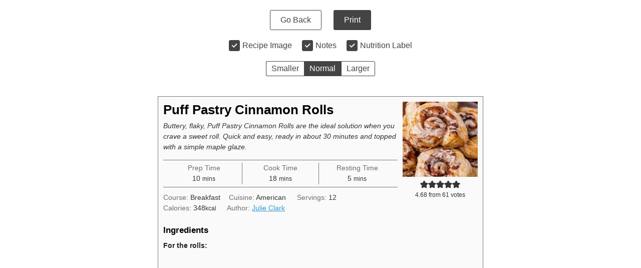

--- FILE ---
content_type: text/html; charset=UTF-8
request_url: https://www.tastesoflizzyt.com/wprm_print/recipe/46525
body_size: 8042
content:
<!DOCTYPE html>
<html lang="en-US">
	<head>
		<title>Puff Pastry Cinnamon Rolls - Tastes of Lizzy T</title>
		<meta http-equiv="Content-Type" content="text/html; charset=UTF-8" />
		<meta name="viewport" content="width=device-width, initial-scale=1"/>
		<meta name="robots" content="noindex">
					<meta name="pinterest" content="nopin" />
				<link rel="icon" href="https://www.tastesoflizzyt.com/wp-content/uploads/2021/12/cropped-favicon-32x32.png" sizes="32x32" />
<link rel="icon" href="https://www.tastesoflizzyt.com/wp-content/uploads/2021/12/cropped-favicon-192x192.png" sizes="192x192" />
<link rel="apple-touch-icon" href="https://www.tastesoflizzyt.com/wp-content/uploads/2021/12/cropped-favicon-180x180.png" />
<meta name="msapplication-TileImage" content="https://www.tastesoflizzyt.com/wp-content/uploads/2021/12/cropped-favicon-270x270.png" />
		<link rel="stylesheet" type="text/css" href="https://www.tastesoflizzyt.com/wp-content/plugins/wp-recipe-maker/dist/public-modern.css?ver=10.2.4"/><link rel="stylesheet" type="text/css" href="https://www.tastesoflizzyt.com/wp-content/plugins/wp-recipe-maker/dist/print.css?ver=10.2.4"/><script src="https://www.tastesoflizzyt.com/wp-content/plugins/wp-recipe-maker/dist/print.js?ver=10.2.4"></script><style></style><script>var wprm_print_settings = {"print_remove_links":false};</script><style>@media print { .wprm-print-recipe + .wprm-print-recipe { page-break-before: always; } }</style><style type="text/css">.wprm-recipe-template-compact {
    margin: 20px auto;
    background-color: #fafafa; /* wprm_background type=color */
    font-family: -apple-system, BlinkMacSystemFont, "Segoe UI", Roboto, Oxygen-Sans, Ubuntu, Cantarell, "Helvetica Neue", sans-serif; /* wprm_main_font_family type=font */
    font-size: 0.9em; /* wprm_main_font_size type=font_size */
    line-height: 1.5em; /* wprm_main_line_height type=font_size */
    color: #333333; /* wprm_main_text type=color */
    max-width: 650px; /* wprm_max_width type=size */
}
.wprm-recipe-template-compact a {
    color: #3498db; /* wprm_link type=color */
}
.wprm-recipe-template-compact p, .wprm-recipe-template-compact li {
    font-family: -apple-system, BlinkMacSystemFont, "Segoe UI", Roboto, Oxygen-Sans, Ubuntu, Cantarell, "Helvetica Neue", sans-serif; /* wprm_main_font_family type=font */
    font-size: 1em !important;
    line-height: 1.5em !important; /* wprm_main_line_height type=font_size */
}
.wprm-recipe-template-compact li {
    margin: 0 0 0 32px !important;
    padding: 0 !important;
}
.rtl .wprm-recipe-template-compact li {
    margin: 0 32px 0 0 !important;
}
.wprm-recipe-template-compact ol, .wprm-recipe-template-compact ul {
    margin: 0 !important;
    padding: 0 !important;
}
.wprm-recipe-template-compact br {
    display: none;
}
.wprm-recipe-template-compact .wprm-recipe-name,
.wprm-recipe-template-compact .wprm-recipe-header {
    font-family: -apple-system, BlinkMacSystemFont, "Segoe UI", Roboto, Oxygen-Sans, Ubuntu, Cantarell, "Helvetica Neue", sans-serif; /* wprm_header_font_family type=font */
    color: #000000; /* wprm_header_text type=color */
    line-height: 1.3em; /* wprm_header_line_height type=font_size */
}
.wprm-recipe-template-compact .wprm-recipe-header * {
    font-family: -apple-system, BlinkMacSystemFont, "Segoe UI", Roboto, Oxygen-Sans, Ubuntu, Cantarell, "Helvetica Neue", sans-serif; /* wprm_main_font_family type=font */
}
.wprm-recipe-template-compact h1,
.wprm-recipe-template-compact h2,
.wprm-recipe-template-compact h3,
.wprm-recipe-template-compact h4,
.wprm-recipe-template-compact h5,
.wprm-recipe-template-compact h6 {
    font-family: -apple-system, BlinkMacSystemFont, "Segoe UI", Roboto, Oxygen-Sans, Ubuntu, Cantarell, "Helvetica Neue", sans-serif; /* wprm_header_font_family type=font */
    color: #212121; /* wprm_header_text type=color */
    line-height: 1.3em; /* wprm_header_line_height type=font_size */
    margin: 0 !important;
    padding: 0 !important;
}
.wprm-recipe-template-compact .wprm-recipe-header {
    margin-top: 1.2em !important;
}
.wprm-recipe-template-compact h1 {
    font-size: 2em; /* wprm_h1_size type=font_size */
}
.wprm-recipe-template-compact h2 {
    font-size: 1.8em; /* wprm_h2_size type=font_size */
}
.wprm-recipe-template-compact h3 {
    font-size: 1.2em; /* wprm_h3_size type=font_size */
}
.wprm-recipe-template-compact h4 {
    font-size: 1em; /* wprm_h4_size type=font_size */
}
.wprm-recipe-template-compact h5 {
    font-size: 1em; /* wprm_h5_size type=font_size */
}
.wprm-recipe-template-compact h6 {
    font-size: 1em; /* wprm_h6_size type=font_size */
}.wprm-recipe-template-compact {
	border-style: solid; /* wprm_border_style type=border */
	border-width: 1px; /* wprm_border_width type=size */
	border-color: #777777; /* wprm_border type=color */
	border-radius: 0px; /* wprm_border_radius type=size */
	padding: 10px;
}</style><link rel="stylesheet" type="text/css" href="https://www.tastesoflizzyt.com/wp-content/plugins/wp-recipe-maker-premium/dist/public-elite.css?ver=10.2.4"/><link rel="stylesheet" type="text/css" href="https://www.tastesoflizzyt.com/wp-content/plugins/wp-recipe-maker-premium/dist/print.css?ver=10.2.4"/><script src="https://www.tastesoflizzyt.com/wp-content/plugins/wp-recipe-maker-premium/dist/print.js?ver=10.2.4"></script><script>wprmp_public = { settings : {"recipe_template_mode":"modern","features_adjustable_servings":true,"adjustable_servings_round_to_decimals":"2","unit_conversion_remember":true,"unit_conversion_temperature":"none","unit_conversion_temperature_precision":"round_5","unit_conversion_system_1_temperature":"F","unit_conversion_system_2_temperature":"C","unit_conversion_advanced_servings_conversion":false,"unit_conversion_system_1_length_unit":"inch","unit_conversion_system_2_length_unit":"cm","fractions_enabled":false,"fractions_use_mixed":true,"fractions_use_symbols":true,"fractions_max_denominator":"8","unit_conversion_system_1_fractions":true,"unit_conversion_system_2_fractions":true,"unit_conversion_enabled":true,"decimal_separator":"point"} };</script><script>var wprm_print_url = "https:\/\/www.tastesoflizzyt.com\/puff-pastry-cinnamon-rolls\/";</script>			</head>
	<body class="wprm-print wprm-print-recipe">
				<div id="wprm-print-header">
			<div id="wprm-print-header-main">
								<a href="https://www.tastesoflizzyt.com/puff-pastry-cinnamon-rolls/" id="wprm-print-button-back" class="wprm-print-button">Go Back</a>
								<button id="wprm-print-button-print" class="wprm-print-button" type="button">Print</button>
			</div>
						<div id="wprm-print-header-options"><div class="wprm-print-toggle-container"><input type="checkbox" id="wprm-print-toggle-recipe-image" class="wprm-print-toggle" value="1" checked="checked"/><label for="wprm-print-toggle-recipe-image">Recipe Image</label></div><div class="wprm-print-toggle-container"><input type="checkbox" id="wprm-print-toggle-recipe-notes" class="wprm-print-toggle" value="1"  checked="checked"/><label for="wprm-print-toggle-recipe-notes">Notes</label></div><div class="wprm-print-toggle-container"><input type="checkbox" id="wprm-print-toggle-recipe-nutrition" class="wprm-print-toggle" value="1"  checked="checked"/><label for="wprm-print-toggle-recipe-nutrition">Nutrition Label</label></div><div class="wprm-print-spacer"></div><div id="wprm-print-size-container" class="wprm-print-option-container"><a href="#" role="button" class="wprm-print-size wprm-print-option" data-size="small" aria-label="Make print size Smaller">Smaller</a><a href="#" role="button" class="wprm-print-size wprm-print-option option-active" data-size="normal" aria-label="Make print size Normal">Normal</a><a href="#" role="button" class="wprm-print-size wprm-print-option" data-size="large" aria-label="Make print size Larger">Larger</a></div></div>
					</div>
		<div id="wprm-print-content" class="wprm-print-has-footer wprm-print-has-qr-code"><div id="wprm-print-recipe-0" data-recipe-id="46525" class="wprm-print-recipe wprm-print-recipe-46525"  data-servings="12"><div class="wprm-recipe wprm-recipe-template-compact"><div class="wprm-container-float-right">
	<div class="wprm-recipe-image wprm-block-image-normal"><img style="border-width: 0px;border-style: solid;border-color: #666666;" width="150" height="150" src="https://www.tastesoflizzyt.com/wp-content/uploads/2021/08/puff-pastry-cinnamon-rolls-recipe-150x150.jpg" class="skip-lazy disable-lazyload attachment-150x150 size-150x150" alt="closeup of puff pastry cinnamon rolls in a pile" decoding="async" srcset="https://www.tastesoflizzyt.com/wp-content/uploads/2021/08/puff-pastry-cinnamon-rolls-recipe-150x150.jpg 150w, https://www.tastesoflizzyt.com/wp-content/uploads/2021/08/puff-pastry-cinnamon-rolls-recipe-375x375.jpg 375w, https://www.tastesoflizzyt.com/wp-content/uploads/2021/08/puff-pastry-cinnamon-rolls-recipe-1200x1200.jpg 1200w, https://www.tastesoflizzyt.com/wp-content/uploads/2021/08/puff-pastry-cinnamon-rolls-recipe-500x500.jpg 500w, https://www.tastesoflizzyt.com/wp-content/uploads/2021/08/puff-pastry-cinnamon-rolls-recipe-268x268.jpg 268w, https://www.tastesoflizzyt.com/wp-content/uploads/2021/08/puff-pastry-cinnamon-rolls-recipe-468x468.jpg 468w, https://www.tastesoflizzyt.com/wp-content/uploads/2021/08/puff-pastry-cinnamon-rolls-recipe-96x96.jpg 96w" sizes="(max-width: 150px) 100vw, 150px" /></div>
	<div class="wprm-spacer" style="height: 5px;"></div>
	<a href="https://www.tastesoflizzyt.com/wprm_print/puff-pastry-cinnamon-rolls" style="color: #444444;background-color: #ffffff;border-color: #777777;border-radius: 0px;padding: 5px 5px;" class="wprm-recipe-print wprm-recipe-link wprm-print-recipe-shortcode wprm-block-text-normal wprm-recipe-print-wide-button wprm-recipe-link-wide-button wprm-color-accent" data-recipe-id="46525" data-template="" target="_blank" rel="nofollow"><span class="wprm-recipe-icon wprm-recipe-print-icon"><svg xmlns="http://www.w3.org/2000/svg" xmlns:xlink="http://www.w3.org/1999/xlink" x="0px" y="0px" width="16px" height="16px" viewBox="0 0 24 24"><g ><path fill="#444444" d="M19,5.09V1c0-0.552-0.448-1-1-1H6C5.448,0,5,0.448,5,1v4.09C2.167,5.569,0,8.033,0,11v7c0,0.552,0.448,1,1,1h4v4c0,0.552,0.448,1,1,1h12c0.552,0,1-0.448,1-1v-4h4c0.552,0,1-0.448,1-1v-7C24,8.033,21.833,5.569,19,5.09z M7,2h10v3H7V2z M17,22H7v-9h10V22z M18,10c-0.552,0-1-0.448-1-1c0-0.552,0.448-1,1-1s1,0.448,1,1C19,9.552,18.552,10,18,10z"/></g></svg></span> Print Recipe</a>
	
	<style>#wprm-recipe-user-rating-0 .wprm-rating-star.wprm-rating-star-full svg * { fill: #343434; }#wprm-recipe-user-rating-0 .wprm-rating-star.wprm-rating-star-33 svg * { fill: url(#wprm-recipe-user-rating-0-33); }#wprm-recipe-user-rating-0 .wprm-rating-star.wprm-rating-star-50 svg * { fill: url(#wprm-recipe-user-rating-0-50); }#wprm-recipe-user-rating-0 .wprm-rating-star.wprm-rating-star-66 svg * { fill: url(#wprm-recipe-user-rating-0-66); }linearGradient#wprm-recipe-user-rating-0-33 stop { stop-color: #343434; }linearGradient#wprm-recipe-user-rating-0-50 stop { stop-color: #343434; }linearGradient#wprm-recipe-user-rating-0-66 stop { stop-color: #343434; }</style><svg xmlns="http://www.w3.org/2000/svg" width="0" height="0" style="display:block;width:0px;height:0px"><defs><linearGradient id="wprm-recipe-user-rating-0-33"><stop offset="0%" stop-opacity="1" /><stop offset="33%" stop-opacity="1" /><stop offset="33%" stop-opacity="0" /><stop offset="100%" stop-opacity="0" /></linearGradient></defs><defs><linearGradient id="wprm-recipe-user-rating-0-50"><stop offset="0%" stop-opacity="1" /><stop offset="50%" stop-opacity="1" /><stop offset="50%" stop-opacity="0" /><stop offset="100%" stop-opacity="0" /></linearGradient></defs><defs><linearGradient id="wprm-recipe-user-rating-0-66"><stop offset="0%" stop-opacity="1" /><stop offset="66%" stop-opacity="1" /><stop offset="66%" stop-opacity="0" /><stop offset="100%" stop-opacity="0" /></linearGradient></defs></svg><div id="wprm-recipe-user-rating-0" class="wprm-recipe-rating wprm-recipe-rating-recipe-46525 wprm-user-rating wprm-recipe-rating-separate wprm-user-rating-not-voted wprm-user-rating-allowed" data-recipe="46525" data-average="4.68" data-count="61" data-total="285" data-user="0" data-decimals="2"data-modal-uid="user-rating"><span class="wprm-rating-star wprm-rating-star-1 wprm-rating-star-full" data-rating="1" data-color="#343434" role="button" tabindex="0" aria-label="Rate this recipe 1 out of 5 stars" onmouseenter="window.WPRecipeMaker.userRating.enter(this)" onfocus="window.WPRecipeMaker.userRating.enter(this)" onmouseleave="window.WPRecipeMaker.userRating.leave(this)" onblur="window.WPRecipeMaker.userRating.leave(this)" onclick="window.WPRecipeMaker.userRating.click(this, event)" onkeypress="window.WPRecipeMaker.userRating.click(this, event)" style="font-size: 1em;"><svg width="16px" height="16px" version="1.1" viewBox="0 0 24 24" xmlns="http://www.w3.org/2000/svg"><path fill="none" stroke="#343434" stroke-width="2" stroke-linejoin="round" d="M11.99,1.94c-.35,0-.67.19-.83.51l-2.56,5.2c-.11.24-.34.4-.61.43l-5.75.83c-.35.05-.64.3-.74.64-.11.34,0,.7.22.94l4.16,4.05c.19.19.27.45.22.7l-.98,5.72c-.06.35.1.7.37.9.29.21.66.24.98.08l5.14-2.71h0c.24-.13.51-.13.75,0l5.14,2.71c.32.16.69.13.98-.08.29-.21.43-.56.37-.9l-.98-5.72h0c-.05-.26.05-.53.22-.7l4.16-4.05h0c.26-.24.34-.61.22-.94s-.4-.58-.74-.64l-5.75-.83c-.26-.03-.48-.21-.61-.43l-2.56-5.2c-.16-.32-.48-.53-.83-.51,0,0-.02,0-.02,0Z"/></svg></span><span class="wprm-rating-star wprm-rating-star-2 wprm-rating-star-full" data-rating="2" data-color="#343434" role="button" tabindex="0" aria-label="Rate this recipe 2 out of 5 stars" onmouseenter="window.WPRecipeMaker.userRating.enter(this)" onfocus="window.WPRecipeMaker.userRating.enter(this)" onmouseleave="window.WPRecipeMaker.userRating.leave(this)" onblur="window.WPRecipeMaker.userRating.leave(this)" onclick="window.WPRecipeMaker.userRating.click(this, event)" onkeypress="window.WPRecipeMaker.userRating.click(this, event)" style="font-size: 1em;"><svg width="16px" height="16px" version="1.1" viewBox="0 0 24 24" xmlns="http://www.w3.org/2000/svg"><path fill="none" stroke="#343434" stroke-width="2" stroke-linejoin="round" d="M11.99,1.94c-.35,0-.67.19-.83.51l-2.56,5.2c-.11.24-.34.4-.61.43l-5.75.83c-.35.05-.64.3-.74.64-.11.34,0,.7.22.94l4.16,4.05c.19.19.27.45.22.7l-.98,5.72c-.06.35.1.7.37.9.29.21.66.24.98.08l5.14-2.71h0c.24-.13.51-.13.75,0l5.14,2.71c.32.16.69.13.98-.08.29-.21.43-.56.37-.9l-.98-5.72h0c-.05-.26.05-.53.22-.7l4.16-4.05h0c.26-.24.34-.61.22-.94s-.4-.58-.74-.64l-5.75-.83c-.26-.03-.48-.21-.61-.43l-2.56-5.2c-.16-.32-.48-.53-.83-.51,0,0-.02,0-.02,0Z"/></svg></span><span class="wprm-rating-star wprm-rating-star-3 wprm-rating-star-full" data-rating="3" data-color="#343434" role="button" tabindex="0" aria-label="Rate this recipe 3 out of 5 stars" onmouseenter="window.WPRecipeMaker.userRating.enter(this)" onfocus="window.WPRecipeMaker.userRating.enter(this)" onmouseleave="window.WPRecipeMaker.userRating.leave(this)" onblur="window.WPRecipeMaker.userRating.leave(this)" onclick="window.WPRecipeMaker.userRating.click(this, event)" onkeypress="window.WPRecipeMaker.userRating.click(this, event)" style="font-size: 1em;"><svg width="16px" height="16px" version="1.1" viewBox="0 0 24 24" xmlns="http://www.w3.org/2000/svg"><path fill="none" stroke="#343434" stroke-width="2" stroke-linejoin="round" d="M11.99,1.94c-.35,0-.67.19-.83.51l-2.56,5.2c-.11.24-.34.4-.61.43l-5.75.83c-.35.05-.64.3-.74.64-.11.34,0,.7.22.94l4.16,4.05c.19.19.27.45.22.7l-.98,5.72c-.06.35.1.7.37.9.29.21.66.24.98.08l5.14-2.71h0c.24-.13.51-.13.75,0l5.14,2.71c.32.16.69.13.98-.08.29-.21.43-.56.37-.9l-.98-5.72h0c-.05-.26.05-.53.22-.7l4.16-4.05h0c.26-.24.34-.61.22-.94s-.4-.58-.74-.64l-5.75-.83c-.26-.03-.48-.21-.61-.43l-2.56-5.2c-.16-.32-.48-.53-.83-.51,0,0-.02,0-.02,0Z"/></svg></span><span class="wprm-rating-star wprm-rating-star-4 wprm-rating-star-full" data-rating="4" data-color="#343434" role="button" tabindex="0" aria-label="Rate this recipe 4 out of 5 stars" onmouseenter="window.WPRecipeMaker.userRating.enter(this)" onfocus="window.WPRecipeMaker.userRating.enter(this)" onmouseleave="window.WPRecipeMaker.userRating.leave(this)" onblur="window.WPRecipeMaker.userRating.leave(this)" onclick="window.WPRecipeMaker.userRating.click(this, event)" onkeypress="window.WPRecipeMaker.userRating.click(this, event)" style="font-size: 1em;"><svg width="16px" height="16px" version="1.1" viewBox="0 0 24 24" xmlns="http://www.w3.org/2000/svg"><path fill="none" stroke="#343434" stroke-width="2" stroke-linejoin="round" d="M11.99,1.94c-.35,0-.67.19-.83.51l-2.56,5.2c-.11.24-.34.4-.61.43l-5.75.83c-.35.05-.64.3-.74.64-.11.34,0,.7.22.94l4.16,4.05c.19.19.27.45.22.7l-.98,5.72c-.06.35.1.7.37.9.29.21.66.24.98.08l5.14-2.71h0c.24-.13.51-.13.75,0l5.14,2.71c.32.16.69.13.98-.08.29-.21.43-.56.37-.9l-.98-5.72h0c-.05-.26.05-.53.22-.7l4.16-4.05h0c.26-.24.34-.61.22-.94s-.4-.58-.74-.64l-5.75-.83c-.26-.03-.48-.21-.61-.43l-2.56-5.2c-.16-.32-.48-.53-.83-.51,0,0-.02,0-.02,0Z"/></svg></span><span class="wprm-rating-star wprm-rating-star-5 wprm-rating-star-full" data-rating="5" data-color="#343434" role="button" tabindex="0" aria-label="Rate this recipe 5 out of 5 stars" onmouseenter="window.WPRecipeMaker.userRating.enter(this)" onfocus="window.WPRecipeMaker.userRating.enter(this)" onmouseleave="window.WPRecipeMaker.userRating.leave(this)" onblur="window.WPRecipeMaker.userRating.leave(this)" onclick="window.WPRecipeMaker.userRating.click(this, event)" onkeypress="window.WPRecipeMaker.userRating.click(this, event)" style="font-size: 1em;"><svg width="16px" height="16px" version="1.1" viewBox="0 0 24 24" xmlns="http://www.w3.org/2000/svg"><path fill="none" stroke="#343434" stroke-width="2" stroke-linejoin="round" d="M11.99,1.94c-.35,0-.67.19-.83.51l-2.56,5.2c-.11.24-.34.4-.61.43l-5.75.83c-.35.05-.64.3-.74.64-.11.34,0,.7.22.94l4.16,4.05c.19.19.27.45.22.7l-.98,5.72c-.06.35.1.7.37.9.29.21.66.24.98.08l5.14-2.71h0c.24-.13.51-.13.75,0l5.14,2.71c.32.16.69.13.98-.08.29-.21.43-.56.37-.9l-.98-5.72h0c-.05-.26.05-.53.22-.7l4.16-4.05h0c.26-.24.34-.61.22-.94s-.4-.58-.74-.64l-5.75-.83c-.26-.03-.48-.21-.61-.43l-2.56-5.2c-.16-.32-.48-.53-.83-.51,0,0-.02,0-.02,0Z"/></svg></span><div class="wprm-recipe-rating-details wprm-block-text-normal"><span class="wprm-recipe-rating-average">4.68</span> from <span class="wprm-recipe-rating-count">61</span> votes</div></div>
</div>
<h2 class="wprm-recipe-name wprm-block-text-bold">Puff Pastry Cinnamon Rolls</h2>
<div class="wprm-spacer" style="height: 5px;"></div>
<div class="wprm-recipe-summary wprm-block-text-normal"><span style="display: block;"><em>Buttery, flaky, Puff Pastry Cinnamon Rolls are the ideal solution when you crave a sweet roll. Quick and easy, ready in about 30 minutes and topped with a simple maple glaze.</em></span></div>
<div class="wprm-spacer"></div>
<div class="wprm-recipe-meta-container wprm-recipe-times-container wprm-recipe-details-container wprm-recipe-details-container-table wprm-block-text-normal wprm-recipe-table-borders-top-bottom wprm-recipe-table-borders-inside" style="border-width: 1px;border-style: solid;border-color: #777777;"><div class="wprm-recipe-block-container wprm-recipe-block-container-table wprm-block-text-normal wprm-recipe-time-container wprm-recipe-prep-time-container" style="border-width: 1px;border-style: solid;border-color: #777777;"><span class="wprm-recipe-details-label wprm-block-text-faded wprm-recipe-time-label wprm-recipe-prep-time-label">Prep Time</span><span class="wprm-recipe-time wprm-block-text-normal"><span class="wprm-recipe-details wprm-recipe-details-minutes wprm-recipe-prep_time wprm-recipe-prep_time-minutes">10<span class="sr-only screen-reader-text wprm-screen-reader-text"> minutes</span></span> <span class="wprm-recipe-details-unit wprm-recipe-details-minutes wprm-recipe-prep_time-unit wprm-recipe-prep_timeunit-minutes" aria-hidden="true">mins</span></span></div><div class="wprm-recipe-block-container wprm-recipe-block-container-table wprm-block-text-normal wprm-recipe-time-container wprm-recipe-cook-time-container" style="border-width: 1px;border-style: solid;border-color: #777777;"><span class="wprm-recipe-details-label wprm-block-text-faded wprm-recipe-time-label wprm-recipe-cook-time-label">Cook Time</span><span class="wprm-recipe-time wprm-block-text-normal"><span class="wprm-recipe-details wprm-recipe-details-minutes wprm-recipe-cook_time wprm-recipe-cook_time-minutes">18<span class="sr-only screen-reader-text wprm-screen-reader-text"> minutes</span></span> <span class="wprm-recipe-details-unit wprm-recipe-details-minutes wprm-recipe-cook_time-unit wprm-recipe-cook_timeunit-minutes" aria-hidden="true">mins</span></span></div><div class="wprm-recipe-block-container wprm-recipe-block-container-table wprm-block-text-normal wprm-recipe-time-container wprm-recipe-custom-time-container" style="border-width: 1px;border-style: solid;border-color: #777777;"><span class="wprm-recipe-details-label wprm-block-text-faded wprm-recipe-time-label wprm-recipe-custom-time-label">Resting Time</span><span class="wprm-recipe-time wprm-block-text-normal"><span class="wprm-recipe-details wprm-recipe-details-minutes wprm-recipe-custom_time wprm-recipe-custom_time-minutes">5<span class="sr-only screen-reader-text wprm-screen-reader-text"> minutes</span></span> <span class="wprm-recipe-details-unit wprm-recipe-details-minutes wprm-recipe-custom_time-unit wprm-recipe-custom_timeunit-minutes" aria-hidden="true">mins</span></span></div></div>
<div class="wprm-spacer" style="height: 5px;"></div>
<div class="wprm-recipe-meta-container wprm-recipe-tags-container wprm-recipe-details-container wprm-recipe-details-container-inline wprm-block-text-normal"><div class="wprm-recipe-block-container wprm-recipe-block-container-inline wprm-block-text-normal wprm-recipe-tag-container wprm-recipe-course-container" style=""><span class="wprm-recipe-details-label wprm-block-text-faded wprm-recipe-tag-label wprm-recipe-course-label">Course: </span><span class="wprm-recipe-course wprm-block-text-normal">Breakfast</span></div><div class="wprm-recipe-block-container wprm-recipe-block-container-inline wprm-block-text-normal wprm-recipe-tag-container wprm-recipe-cuisine-container" style=""><span class="wprm-recipe-details-label wprm-block-text-faded wprm-recipe-tag-label wprm-recipe-cuisine-label">Cuisine: </span><span class="wprm-recipe-cuisine wprm-block-text-normal">American</span></div></div>
<div class="wprm-recipe-block-container wprm-recipe-block-container-inline wprm-block-text-normal wprm-recipe-servings-container" style=""><span class="wprm-recipe-details-label wprm-block-text-faded wprm-recipe-servings-label">Servings: </span><span class="wprm-recipe-servings wprm-recipe-details wprm-recipe-servings-46525 wprm-recipe-servings-adjustable-tooltip wprm-block-text-normal" data-recipe="46525" aria-label="Adjust recipe servings">12</span></div>
<div class="wprm-recipe-block-container wprm-recipe-block-container-inline wprm-block-text-normal wprm-recipe-nutrition-container wprm-recipe-calories-container" style=""><span class="wprm-recipe-details-label wprm-block-text-faded wprm-recipe-nutrition-label wprm-recipe-calories-label">Calories: </span><span class="wprm-recipe-nutrition-with-unit"><span class="wprm-recipe-details wprm-recipe-nutrition wprm-recipe-calories wprm-block-text-normal">348</span><span class="wprm-recipe-details-unit wprm-recipe-nutrition-unit wprm-recipe-calories-unit wprm-block-text-normal">kcal</span></span></div>
<div class="wprm-recipe-block-container wprm-recipe-block-container-inline wprm-block-text-normal wprm-recipe-author-container" style=""><span class="wprm-recipe-details-label wprm-block-text-faded wprm-recipe-author-label">Author: </span><span class="wprm-recipe-details wprm-recipe-author wprm-block-text-normal"><a href="https://www.tastesoflizzyt.com/author-julie-clark/" target="_self">Julie Clark</a></span></div>


<div id="recipe-46525-ingredients" class="wprm-recipe-ingredients-container wprm-recipe-ingredients-no-images wprm-recipe-46525-ingredients-container wprm-block-text-normal wprm-ingredient-style-regular wprm-recipe-images-before" data-recipe="46525" data-servings="12"><h3 class="wprm-recipe-header wprm-recipe-ingredients-header wprm-block-text-bold wprm-align-left wprm-header-decoration-none" style="">Ingredients</h3><div class="wprm-recipe-ingredient-group"><h4 class="wprm-recipe-group-name wprm-recipe-ingredient-group-name wprm-block-text-bold">For the rolls:</h4><ul class="wprm-recipe-ingredients"><li class="wprm-recipe-ingredient" style="list-style-type: disc;" data-uid="0"><span class="wprm-recipe-ingredient-amount">2</span>&#32;<span class="wprm-recipe-ingredient-unit">sheets </span>&#32;<span class="wprm-recipe-ingredient-name"><a href="http://amzn.to/2iohsfP" class="wprm-recipe-ingredient-link" target="_blank" rel="nofollow">frozen puff pastry</a></span>&#32;<span class="wprm-recipe-ingredient-notes wprm-recipe-ingredient-notes-faded">1 box, 17.3 ounces</span></li><li class="wprm-recipe-ingredient" style="list-style-type: disc;" data-uid="1"><span class="wprm-recipe-ingredient-amount">4</span>&#32;<span class="wprm-recipe-ingredient-unit">tablespoons</span>&#32;<span class="wprm-recipe-ingredient-name">salted butter</span>&#32;<span class="wprm-recipe-ingredient-notes wprm-recipe-ingredient-notes-faded">room temperature</span></li><li class="wprm-recipe-ingredient" style="list-style-type: disc;" data-uid="2"><span class="wprm-recipe-ingredient-amount">1/2</span>&#32;<span class="wprm-recipe-ingredient-unit">cup</span>&#32;<span class="wprm-recipe-ingredient-name">packed light brown sugar</span>&#32;<span class="wprm-recipe-ingredient-notes wprm-recipe-ingredient-notes-faded">up to 2/3 cup if you'd like more</span></li><li class="wprm-recipe-ingredient" style="list-style-type: disc;" data-uid="3"><span class="wprm-recipe-ingredient-amount">2</span>&#32;<span class="wprm-recipe-ingredient-unit">tablespoons</span>&#32;<span class="wprm-recipe-ingredient-name">ground cinnamon</span></li></ul></div><div class="wprm-recipe-ingredient-group"><h4 class="wprm-recipe-group-name wprm-recipe-ingredient-group-name wprm-block-text-bold">For the glaze:</h4><ul class="wprm-recipe-ingredients"><li class="wprm-recipe-ingredient" style="list-style-type: disc;" data-uid="5"><span class="wprm-recipe-ingredient-amount">1</span>&#32;<span class="wprm-recipe-ingredient-unit">cup</span>&#32;<span class="wprm-recipe-ingredient-name"><a href="https://amzn.to/3vC3Jwc" class="wprm-recipe-ingredient-link" target="_blank" rel="nofollow">powdered sugar</a></span>&#32;<span class="wprm-recipe-ingredient-notes wprm-recipe-ingredient-notes-faded">130 grams</span></li><li class="wprm-recipe-ingredient" style="list-style-type: disc;" data-uid="6"><span class="wprm-recipe-ingredient-amount">1</span>&#32;<span class="wprm-recipe-ingredient-unit">teaspoon</span>&#32;<span class="wprm-recipe-ingredient-name">maple flavoring</span>&#32;<span class="wprm-recipe-ingredient-notes wprm-recipe-ingredient-notes-faded"> or vanilla extract</span></li><li class="wprm-recipe-ingredient" style="list-style-type: disc;" data-uid="7"><span class="wprm-recipe-ingredient-amount">3-5</span>&#32;<span class="wprm-recipe-ingredient-unit">tablespoons</span>&#32;<span class="wprm-recipe-ingredient-name">heavy cream</span>&#32;<span class="wprm-recipe-ingredient-notes wprm-recipe-ingredient-notes-faded">or whole milk</span></li></ul></div></div>
<div id="recipe-46525-instructions" class="wprm-recipe-instructions-container wprm-recipe-46525-instructions-container wprm-block-text-normal" data-recipe="46525"><h3 class="wprm-recipe-header wprm-recipe-instructions-header wprm-block-text-bold wprm-align-left wprm-header-decoration-none" style="">Instructions</h3><div class="wprm-recipe-instruction-group"><ul class="wprm-recipe-instructions"><li id="wprm-recipe-46525-step-0-0" class="wprm-recipe-instruction" style="list-style-type: decimal;"><div class="wprm-recipe-instruction-text" style="margin-bottom: 5px;">Preheat the oven to 375º Fahrenheit. Line a 12×17 baking pan with parchment paper or a nonstick baking mat.</div></li><li id="wprm-recipe-46525-step-0-1" class="wprm-recipe-instruction" style="list-style-type: decimal;"><div class="wprm-recipe-instruction-text" style="margin-bottom: 5px;"><span style="display: block;">Unwrap the pastry sheets and place them on a pastry mat or the countertop. Let them thaw for a few minutes until you can unfold them without them breaking. Spread two tablespoons of butter over each sheet. Then sprinkle ¼ to ⅓ cup brown sugar over each sheet. Sprinkle one tablespoon of cinnamon on each sheet.</span></div></li><li id="wprm-recipe-46525-step-0-2" class="wprm-recipe-instruction" style="list-style-type: decimal;"><div class="wprm-recipe-instruction-text" style="margin-bottom: 5px;">Roll each sheet up jelly roll style. Using a sharp knife, cut each roll into 6 equal peices, for a total of 12 rolls.</div></li><li id="wprm-recipe-46525-step-0-3" class="wprm-recipe-instruction" style="list-style-type: decimal;"><div class="wprm-recipe-instruction-text" style="margin-bottom: 5px;"><span style="display: block;">Place the rolls cut side up on the baking tray. Bake for 18-20 minutes or until the rolls are golden brown and puffed up.</span></div></li><li id="wprm-recipe-46525-step-0-4" class="wprm-recipe-instruction" style="list-style-type: decimal;"><div class="wprm-recipe-instruction-text" style="margin-bottom: 5px;">In a small bowl, whisk together the powdered sugar, maple flavor and heavy cream until smooth and to the consistency of a drizzle. You can make it thinner or thicker by adding more or less milk. Drizzle the glaze over the warm rolls.</div></li><li id="wprm-recipe-46525-step-0-5" class="wprm-recipe-instruction" style="list-style-type: decimal;"><div class="wprm-recipe-instruction-text" style="margin-bottom: 5px;">Best served immediately.</div></li></ul></div></div>
<div id="recipe-video"></div><div id="wprm-recipe-video-container-46525" class="wprm-recipe-video-container"><h3 class="wprm-recipe-header wprm-recipe-video-header wprm-block-text-bold wprm-align-left wprm-header-decoration-none" style="">Video</h3><div class="wprm-recipe-video">
<div class="adthrive-video-player in-post" itemscope itemtype="https://schema.org/VideoObject" data-video-id="W6on1Tyv" data-player-type="default" override-embed="default">
			<meta itemprop="uploadDate" content="2024-01-30T21:30:15.000Z" />
		<meta itemprop="name" content="Puff Pastry Cinnamon Rolls" />
		<meta itemprop="description" content="Buttery, flaky, easy Puff Pastry Cinnamon Rolls are the ideal solution when you crave a sweet treat. Ready in about 30 minutes and topped with a simple maple glaze." />
		<meta itemprop="thumbnailUrl" content="https://content.jwplatform.com/thumbs/W6on1Tyv-720.jpg" />
		<meta itemprop="contentUrl" content="https://content.jwplatform.com/videos/W6on1Tyv.mp4" />
	</div>
</div></div>
<div id="recipe-46525-notes" class="wprm-recipe-notes-container wprm-block-text-normal"><h3 class="wprm-recipe-header wprm-recipe-notes-header wprm-block-text-bold wprm-align-left wprm-header-decoration-none" style="">Notes</h3><div class="wprm-recipe-notes"><span class="p1" style="display: block;">The calories shown are based on the recipe making 12 rolls, with 1 serving being 1 glazed roll. Since different brands of ingredients have different nutritional information, the calories shown are just an estimate. **We are not dietitians and recommend you seek a nutritionist for exact nutritional information. The information in the nutrition box are calculated through a program and there is room for error. If you need an accurate count, I recommend running the ingredients through your favorite nutrition calculator.**</span></div></div>
<div id="recipe-46525-nutrition" class="wprm-nutrition-label-shortcode-container"><h3 class="wprm-recipe-header wprm-recipe-nutrition-header wprm-block-text-bold wprm-align-left wprm-header-decoration-none" style="">Nutrition</h3><div class="wprm-nutrition-label-container wprm-nutrition-label-container-simple wprm-block-text-normal" style="text-align: left;"><span class="wprm-nutrition-label-text-nutrition-container wprm-nutrition-label-text-nutrition-container-calories"><span class="wprm-nutrition-label-text-nutrition-label  wprm-block-text-normal" style="color: #777777">Calories: </span><span class="wprm-nutrition-label-text-nutrition-value" style="color: #333333">348</span><span class="wprm-nutrition-label-text-nutrition-unit" style="color: #333333">kcal</span></span><span style="color: #777777"> | </span><span class="wprm-nutrition-label-text-nutrition-container wprm-nutrition-label-text-nutrition-container-carbohydrates"><span class="wprm-nutrition-label-text-nutrition-label  wprm-block-text-normal" style="color: #777777">Carbohydrates: </span><span class="wprm-nutrition-label-text-nutrition-value" style="color: #333333">39</span><span class="wprm-nutrition-label-text-nutrition-unit" style="color: #333333">g</span></span><span style="color: #777777"> | </span><span class="wprm-nutrition-label-text-nutrition-container wprm-nutrition-label-text-nutrition-container-protein"><span class="wprm-nutrition-label-text-nutrition-label  wprm-block-text-normal" style="color: #777777">Protein: </span><span class="wprm-nutrition-label-text-nutrition-value" style="color: #333333">3</span><span class="wprm-nutrition-label-text-nutrition-unit" style="color: #333333">g</span></span><span style="color: #777777"> | </span><span class="wprm-nutrition-label-text-nutrition-container wprm-nutrition-label-text-nutrition-container-fat"><span class="wprm-nutrition-label-text-nutrition-label  wprm-block-text-normal" style="color: #777777">Fat: </span><span class="wprm-nutrition-label-text-nutrition-value" style="color: #333333">21</span><span class="wprm-nutrition-label-text-nutrition-unit" style="color: #333333">g</span></span><span style="color: #777777"> | </span><span class="wprm-nutrition-label-text-nutrition-container wprm-nutrition-label-text-nutrition-container-saturated_fat"><span class="wprm-nutrition-label-text-nutrition-label  wprm-block-text-normal" style="color: #777777">Saturated Fat: </span><span class="wprm-nutrition-label-text-nutrition-value" style="color: #333333">7</span><span class="wprm-nutrition-label-text-nutrition-unit" style="color: #333333">g</span></span><span style="color: #777777"> | </span><span class="wprm-nutrition-label-text-nutrition-container wprm-nutrition-label-text-nutrition-container-polyunsaturated_fat"><span class="wprm-nutrition-label-text-nutrition-label  wprm-block-text-normal" style="color: #777777">Polyunsaturated Fat: </span><span class="wprm-nutrition-label-text-nutrition-value" style="color: #333333">2</span><span class="wprm-nutrition-label-text-nutrition-unit" style="color: #333333">g</span></span><span style="color: #777777"> | </span><span class="wprm-nutrition-label-text-nutrition-container wprm-nutrition-label-text-nutrition-container-monounsaturated_fat"><span class="wprm-nutrition-label-text-nutrition-label  wprm-block-text-normal" style="color: #777777">Monounsaturated Fat: </span><span class="wprm-nutrition-label-text-nutrition-value" style="color: #333333">10</span><span class="wprm-nutrition-label-text-nutrition-unit" style="color: #333333">g</span></span><span style="color: #777777"> | </span><span class="wprm-nutrition-label-text-nutrition-container wprm-nutrition-label-text-nutrition-container-trans_fat"><span class="wprm-nutrition-label-text-nutrition-label  wprm-block-text-normal" style="color: #777777">Trans Fat: </span><span class="wprm-nutrition-label-text-nutrition-value" style="color: #333333">1</span><span class="wprm-nutrition-label-text-nutrition-unit" style="color: #333333">g</span></span><span style="color: #777777"> | </span><span class="wprm-nutrition-label-text-nutrition-container wprm-nutrition-label-text-nutrition-container-cholesterol"><span class="wprm-nutrition-label-text-nutrition-label  wprm-block-text-normal" style="color: #777777">Cholesterol: </span><span class="wprm-nutrition-label-text-nutrition-value" style="color: #333333">15</span><span class="wprm-nutrition-label-text-nutrition-unit" style="color: #333333">mg</span></span><span style="color: #777777"> | </span><span class="wprm-nutrition-label-text-nutrition-container wprm-nutrition-label-text-nutrition-container-sodium"><span class="wprm-nutrition-label-text-nutrition-label  wprm-block-text-normal" style="color: #777777">Sodium: </span><span class="wprm-nutrition-label-text-nutrition-value" style="color: #333333">139</span><span class="wprm-nutrition-label-text-nutrition-unit" style="color: #333333">mg</span></span><span style="color: #777777"> | </span><span class="wprm-nutrition-label-text-nutrition-container wprm-nutrition-label-text-nutrition-container-potassium"><span class="wprm-nutrition-label-text-nutrition-label  wprm-block-text-normal" style="color: #777777">Potassium: </span><span class="wprm-nutrition-label-text-nutrition-value" style="color: #333333">47</span><span class="wprm-nutrition-label-text-nutrition-unit" style="color: #333333">mg</span></span><span style="color: #777777"> | </span><span class="wprm-nutrition-label-text-nutrition-container wprm-nutrition-label-text-nutrition-container-fiber"><span class="wprm-nutrition-label-text-nutrition-label  wprm-block-text-normal" style="color: #777777">Fiber: </span><span class="wprm-nutrition-label-text-nutrition-value" style="color: #333333">1</span><span class="wprm-nutrition-label-text-nutrition-unit" style="color: #333333">g</span></span><span style="color: #777777"> | </span><span class="wprm-nutrition-label-text-nutrition-container wprm-nutrition-label-text-nutrition-container-sugar"><span class="wprm-nutrition-label-text-nutrition-label  wprm-block-text-normal" style="color: #777777">Sugar: </span><span class="wprm-nutrition-label-text-nutrition-value" style="color: #333333">19</span><span class="wprm-nutrition-label-text-nutrition-unit" style="color: #333333">g</span></span><span style="color: #777777"> | </span><span class="wprm-nutrition-label-text-nutrition-container wprm-nutrition-label-text-nutrition-container-vitamin_a"><span class="wprm-nutrition-label-text-nutrition-label  wprm-block-text-normal" style="color: #777777">Vitamin A: </span><span class="wprm-nutrition-label-text-nutrition-value" style="color: #333333">176</span><span class="wprm-nutrition-label-text-nutrition-unit" style="color: #333333">IU</span></span><span style="color: #777777"> | </span><span class="wprm-nutrition-label-text-nutrition-container wprm-nutrition-label-text-nutrition-container-vitamin_c"><span class="wprm-nutrition-label-text-nutrition-label  wprm-block-text-normal" style="color: #777777">Vitamin C: </span><span class="wprm-nutrition-label-text-nutrition-value" style="color: #333333">1</span><span class="wprm-nutrition-label-text-nutrition-unit" style="color: #333333">mg</span></span><span style="color: #777777"> | </span><span class="wprm-nutrition-label-text-nutrition-container wprm-nutrition-label-text-nutrition-container-calcium"><span class="wprm-nutrition-label-text-nutrition-label  wprm-block-text-normal" style="color: #777777">Calcium: </span><span class="wprm-nutrition-label-text-nutrition-value" style="color: #333333">29</span><span class="wprm-nutrition-label-text-nutrition-unit" style="color: #333333">mg</span></span><span style="color: #777777"> | </span><span class="wprm-nutrition-label-text-nutrition-container wprm-nutrition-label-text-nutrition-container-iron"><span class="wprm-nutrition-label-text-nutrition-label  wprm-block-text-normal" style="color: #777777">Iron: </span><span class="wprm-nutrition-label-text-nutrition-value" style="color: #333333">1</span><span class="wprm-nutrition-label-text-nutrition-unit" style="color: #333333">mg</span></span></div></div></div></div><div id="wprm-print-footer"><p><em>Puff Pastry Cinnamon Rolls https://www.tastesoflizzyt.com/puff-pastry-cinnamon-rolls/</em></p></div><div class="wprm-qr-code-container"><img class="wprm-qr-code" src="[data-uri]" alt="QR Code linking back to recipe"></div></div><script>window.wprm_recipes = {"recipe-46525":{"type":"food","name":"Puff Pastry Cinnamon Rolls","slug":"wprm-puff-pastry-cinnamon-rolls","image_url":"https:\/\/www.tastesoflizzyt.com\/wp-content\/uploads\/2021\/08\/puff-pastry-cinnamon-rolls-recipe.jpg","rating":{"count":61,"total":285,"average":4.68,"type":{"comment":5,"no_comment":1,"user":55},"user":0},"ingredients":[{"uid":0,"amount":"2","unit":"sheets ","name":"frozen puff pastry","notes":"1 box, 17.3 ounces","unit_id":5817,"id":1271,"conversion_item_snapshot":{"amount":"2","unit":"sheets ","timestamp":1769709792000},"type":"ingredient","unit_systems":{"unit-system-1":{"amount":"2","unit":"sheets ","unitParsed":"sheets "}}},{"uid":1,"amount":"4","unit":"tablespoons","name":"salted butter","notes":"room temperature","unit_id":5549,"id":1087,"conversion_item_snapshot":{"amount":"4","unit":"tablespoons","timestamp":1769709792000},"type":"ingredient","unit_systems":{"unit-system-1":{"amount":"4","unit":"tablespoons","unitParsed":"tablespoons"}}},{"uid":2,"amount":"1\/2","unit":"cup","name":"packed light brown sugar","notes":"up to 2\/3 cup if you'd like more","unit_id":5548,"id":1553,"conversion_item_snapshot":{"amount":"1\/2","unit":"cup","timestamp":1769709792000},"type":"ingredient","unit_systems":{"unit-system-1":{"amount":"1\/2","unit":"cup","unitParsed":"cup"}}},{"uid":3,"amount":"2","unit":"tablespoons","name":"ground cinnamon","notes":"","unit_id":5549,"id":1375,"conversion_item_snapshot":{"amount":"2","unit":"tablespoons","timestamp":1769709792000},"type":"ingredient","unit_systems":{"unit-system-1":{"amount":"2","unit":"tablespoons","unitParsed":"tablespoons"}}},{"uid":5,"amount":"1","unit":"cup","name":"powdered sugar","notes":"130 grams","unit_id":5548,"id":993,"conversion_item_snapshot":{"amount":"1","unit":"cup","timestamp":1769709792000},"type":"ingredient","unit_systems":{"unit-system-1":{"amount":"1","unit":"cup","unitParsed":"cup"}}},{"uid":6,"amount":"1","unit":"teaspoon","name":"maple flavoring","notes":" or vanilla extract","unit_id":5552,"id":2696,"conversion_item_snapshot":{"amount":"1","unit":"teaspoon","timestamp":1769709792000},"type":"ingredient","unit_systems":{"unit-system-1":{"amount":"1","unit":"teaspoon","unitParsed":"teaspoon"}}},{"uid":7,"amount":"3-5","unit":"tablespoons","name":"heavy cream","notes":"or whole milk","unit_id":5549,"id":986,"conversion_item_snapshot":{"amount":"3-5","unit":"tablespoons","timestamp":1769709792000},"type":"ingredient","unit_systems":{"unit-system-1":{"amount":"3-5","unit":"tablespoons","unitParsed":"tablespoons"}}}],"originalServings":"12","originalServingsParsed":12,"currentServings":"12","currentServingsParsed":12,"currentServingsFormatted":"12","currentServingsMultiplier":1,"originalSystem":1,"currentSystem":1,"unitSystems":[1],"originalAdvancedServings":{"shape":"round","unit":"inch","diameter":0,"width":0,"length":0,"height":0},"currentAdvancedServings":{"shape":"round","unit":"inch","diameter":0,"width":0,"length":0,"height":0},"collection":{"type":"recipe","recipeId":46525,"name":"Puff Pastry Cinnamon Rolls","image":"https:\/\/www.tastesoflizzyt.com\/wp-content\/uploads\/2021\/08\/puff-pastry-cinnamon-rolls-recipe-375x375.jpg","servings":12,"servingsUnit":"","parent_id":"46523","parent_url":"https:\/\/www.tastesoflizzyt.com\/puff-pastry-cinnamon-rolls\/","cachedAt":1769709792,"modifiedAt":1761295477}}}</script>		<div id="wprm-print-footer-ad"><script>
(function(w, d) {
 w.adthrive = w.adthrive || {};
 w.adthrive.cmd = w.adthrive.cmd || [];
 w.adthrive.plugin = 'adthrive-ads-manual';
 w.adthrive.host = 'ads.adthrive.com';

 var s = d.createElement('script');
 s.async = true;
 s.referrerpolicy='no-referrer-when-downgrade';
 s.src = 'https://' + w.adthrive.host + '/sites/55380ccf05cc33812da7c564/ads.min.js?referrer=' + w.encodeURIComponent(w.location.href) + '&cb=' + (Math.floor(Math.random() * 100) + 1);
 var n = d.getElementsByTagName('script')[0];
 n.parentNode.insertBefore(s, n);
})(window, document);
</script>

<style>
@media print {
  div[data-gg-moat], 
  body[data-gg-moat], 
  iframe[data-gg-moat-ifr],
  div[class*="kargo-ad"],
  .adthrive-ad,
  .adthrive-comscore {
    display: none !important;
    height: 0px;
    width: 0px;
    visibility:hidden;
  }
}
</style></div>		<div id="print-pdf"></div>
			<script defer src="https://static.cloudflareinsights.com/beacon.min.js/vcd15cbe7772f49c399c6a5babf22c1241717689176015" integrity="sha512-ZpsOmlRQV6y907TI0dKBHq9Md29nnaEIPlkf84rnaERnq6zvWvPUqr2ft8M1aS28oN72PdrCzSjY4U6VaAw1EQ==" data-cf-beacon='{"rayId":"9c5aa5177aa34afc","version":"2025.9.1","serverTiming":{"name":{"cfExtPri":true,"cfEdge":true,"cfOrigin":true,"cfL4":true,"cfSpeedBrain":true,"cfCacheStatus":true}},"token":"e94a53d306d84a1da1436edf74dfcc6c","b":1}' crossorigin="anonymous"></script>
</body>
</html>

--- FILE ---
content_type: text/plain; charset=utf-8
request_url: https://ads.adthrive.com/http-api/cv2
body_size: 5416
content:
{"om":["02oyx761","0ab90c20-cab9-4e6c-a2f2-7bbdeffdf90d","0av741zl","0g8i9uvz","0iyi1awv","0p298ycs8g7","0pycs8g7","0sm4lr19","0u8cmwjg","1","10ua7afe","110_576777115309199355","11142692","11509227","11769254","11769257","11896988","12010080","12010084","12010088","12171164","12171239","124843_10","124844_24","124848_8","12850755","12950731","13mvd7kb","1453468","1606221","1610308294","1611092","16kv3oel","17_24683314","17_24766939","17_24766983","17_24766987","17_24767257","17_24794119","1891/85387","18bo9als","1bcw8xu7","1dynz4oo","1h7yhpl7","206_549410","2132:45142083","2132:45327622","2132:45327625","2132:45563058","2132:45563097","2132:45563177","2132:45890065","2132:46039085","2132:46039086","2179:578606630524081767","2249:650628523","2249:650628539","2249:684696395","2249:691914577","2249:702898377","2307:0pycs8g7","2307:0u8cmwjg","2307:18bo9als","2307:3o9hdib5","2307:3swzj6q3","2307:3v2n6fcp","2307:7cidgnzy","2307:7cmeqmw8","2307:7uqs49qv","2307:8orkh93v","2307:9ckgjh5j","2307:9jse9oga","2307:9krcxphu","2307:a90208mb","2307:bb6qv9bt","2307:bpecuyjx","2307:bu0fzuks","2307:c0mw623r","2307:c2d7ypnt","2307:cgdc2q0j","2307:cuudl2xr","2307:ddr52z0n","2307:dpjydwun","2307:dsugp5th","2307:e2276gvx","2307:eal0nev6","2307:f3tdw9f3","2307:f7atgbcb","2307:fpbj0p83","2307:ft8cr3xv","2307:g749lgab","2307:gn3plkq1","2307:hi8dd2jh","2307:hy959rg7","2307:i1stv4us","2307:ixnblmho","2307:lasd4xof","2307:lc7sys8n","2307:m3g2cewx","2307:miij1rns","2307:mjelqk1w","2307:n2rcz3xr","2307:nmuzeaa7","2307:oo8yaihc","2307:pi9dvb89","2307:plth4l1a","2307:r0u09phz","2307:rn9p8zym","2307:s400875z","2307:s5r5mftp","2307:sz7mvm85","2307:tty470r7","2307:u4atmpu4","2307:u5zlepic","2307:uf5rmxyz","2307:vqw5ht8r","2307:wxfnrapl","2307:x5dl9hzy","2307:xoozeugk","2307:z2zvrgyz","2307:z9ku9v6m","2307:zbtz7ea1","2307:zg3scue8","23t9uf9c","23uojcxa","2409_15064_70_83464477","2409_25495_176_CR52092920","2409_25495_176_CR52092921","2409_25495_176_CR52092923","2409_25495_176_CR52150651","2409_25495_176_CR52178316","2409_25495_176_CR52178317","2409_25495_176_CR52240039","2409_25495_176_CR52240041","2409_25495_176_CR52243933","2409_25495_176_CR52243941","242408891","25048614","25_13mvd7kb","25_53v6aquw","25_8b5u826e","25_c7i6r1q4","25_ljai1zni","25_m2n177jy","25_ti0s3bz3","25_utberk8n","25_yi6qlg3p","25_zwzjgvpw","262801","262805","262808","2662_200562_8166422","2662_200562_8166427","2662_200562_8168520","2662_200562_8168586","2662_200562_8172720","2662_200562_8172741","2676:79096183","2676:85393219","2676:85402410","2676:85690530","2676:86082706","2676:86434469","2676:86739499","2676:86739704","2711_64_12171164","2715_9888_262592","2715_9888_522709","2715_9888_547869","2715_9888_558240","28925636","29402249","29414696","2974:8168476","2974:8168539","2974:8168540","2jjp1phz","2pu0gomp","3018/3e34a51eb1f2e49fb09d3e43479b3e61","3018/6771194f5789f682a344d4e6c84f0607","3018/7d9f2aa7bd3d5093dd2f5f97a1b342e1","3018/aa8dce54f356ae76f24e2a7ee50335fc","3018/abd74a175294bf8784c38f2b298224af","308_125203_20","31810016","32661333","3335_25247_700109379","3335_25247_700109389","3335_25247_700109391","33419362","33604463","33604871","33604963","33605181","33605403","33608958","33637455","33865078","34182009","3470:2tAlke8JLD8Img5YutVv","3490:CR52223710","3490:CR52239667","35e0p0kr","3646_185414_T26335189","3646_185414_T26509255","3658_136236_9jse9oga","3658_15038_mjelqk1w","3658_155735_0pycs8g7","3658_15761_mc163wv6","3658_15936_0u8cmwjg","3658_16352_ehc482l0","3658_203382_f3tdw9f3","3658_203382_z2zvrgyz","3658_210654_nlm2t4cv","3658_215376_T26224673","381513943572","3822:24417995","39303318","39350186","3LMBEkP-wis","3o9hdib5","3swzj6q3","3v2n6fcp","409_216321","409_216326","409_216406","409_225977","409_225982","409_225988","409_226322","409_226326","409_228363","409_230726","42071804","43163373","43919976","43919985","43919986","43a7ptxe","44023623","44629254","458901553568","46uk7yb6","47869802","481703827","485027845327","48629971","48700636","48700649","48858734","49123012","4etfwvf1","4fk9nxse","4n9mre1i","51372410","522567","52707997","52796268","52864446","53v6aquw","547788","547869","5510:1ph78ax2","5510:cymho2zs","5510:quk7w53j","5510:u4atmpu4","5510:v0lu1wc1","55319498","554440","554460","554462","5563_66529_OADD2.7353135343668_1BTJB8XRQ1WD0S0520","557_409_220169","557_409_220346","557_409_220364","557_409_223589","557_409_225988","557_409_228065","557_409_228105","557_409_228349","557_409_235268","558_93_7cidgnzy","558_93_bsgbu9lt","558_93_u4atmpu4","558_93_vfnvolw4","558_93_zwzjgvpw","55933513","55961723","56084392","56341213","564549740","5670:8172728","5670:8172731","56824595","570f408e-f2a7-4ce8-921b-214a02da8662","588062576109","59873208","59873222","5vb39qim","60231574","60325468","60485583","60858883","611a4c4m","61630027","618576351","61881631","618876699","618980679","61900466","619089559","61916223","61916225","61916229","61932920","61932925","61932957","61961830","62187798","6226527055","6250_66552_1112688573","627225143","627227759","627309156","627309159","627506494","62764941","62774666","628015148","628086965","628153053","628222860","628223277","628360579","628360582","628444259","628444349","628444433","628456310","628456313","628456382","628622163","628622166","628622172","628622175","628622178","628622241","628622244","628622247","628622250","628683371","628687043","628687157","628687460","628687463","628803013","628841673","629007394","629009180","629167998","629168001","629168010","629168565","629171196","629171202","630928655","63097353","63115590","63166899","636401453420","6365_61796_742174851279","6365_61796_784844652399","6365_61796_784880263591","6365_61796_784880274628","6365_61796_784880275657","6365_61796_785452880867","6365_61796_785452909130","6365_61796_790703534138","6365_61796_793265360577","6365_61796_793380707033","63barbg1","651637461","6547_67916_0ef8qxZLhtogG8jno8PZ","6547_67916_2hYuxP6DP6nOlBP1uxFK","6547_67916_4P4o4QVrrYK6VU7P0sF0","6547_67916_AGadKwnY4IbnLvxf4Qqr","6547_67916_itzp8kjX6O4MwnnFJxEm","6547_67916_jSkkOHBUm04rdRBx9BVA","6547_67916_nUcyD0NQO50akUfpcTeF","6547_67916_p0Eg3sFNWsWSpy6R2A8x","659216891404","659713728691","680_99480_700109377","680_99480_700109379","680_99480_700109389","680_99480_700109393","680_99480_700109399","683738706","690_99485_1610326728","695879875","695879895","695879898","697189965","699257559","699460645","6adqba78","6ejtrnf9","6jrz15kl","6mrds7pc","6tj9m7jw","6wclm3on","6zt4aowl","700109383","700109389","700109399","702834492","704889081","705115233","707981262","70_83464477","70_85402410","70_86698169","720234615065","7354_138543_80207597","74243_74_18364017","74243_74_18364062","74243_74_18364087","74243_74_18364134","74wv3qdx","75n5kuz7","7732580","77gj3an4","77o0iydu","78827816","7969_149355_45890065","7c298idgnzy","7cidgnzy","7cmeqmw8","7nnanojy","7qevw67b","7sf7w6kh","80207588","8152859","8152879","8154364","8160967","8168539","8193073","8193076","8193078","82286850","8341_230731_588366512778827143","8341_230731_590157627360862445","83446625","83464477","85943197","85987364","85987470","86082782","86509229","8b5u826e","8euh5txf","8o298rkh93v","8oadj1fy","8orkh93v","8u2upl8r","8y2y355b","9057/0328842c8f1d017570ede5c97267f40d","9057/0da634e56b4dee1eb149a27fcef83898","9057/1ed2e1a3f7522e9d5b4d247b57ab0c7c","9057/211d1f0fa71d1a58cabee51f2180e38f","9057/3697f0b9b3cf889bdae86ecafcf16c1d","9057/b232bee09e318349723e6bde72381ba0","9057/db779ac34dab34c069312e09c0a685bd","9074_516051_JTiZFgdIVCHauI2ysHBz","9074_605346_0001fd6a2d4e38d8e353","93532b7d-b5a4-452a-9892-d464f2e911af","97_8152879","97_8193073","97_8193078","9925w9vu","9a05ba58","9efxb1yn","9krcxphu","9l06fx6u","9uox3d6i","9wmwe528","NplsJAxRH1w","a3ts2hcp","a566o9hb","a7wye4jw","ad6783io","aevb5kib","afd7fb4a-0ab9-4703-8e78-584b638cdbcb","amq35c4f","axw5pt53","b5e77p2y","b5idbd4d","bpecuyjx","bsgbu9lt","bxbkwkda","c0mw623r","c1hsjx06","c2d7ypnt","c7z0h277","cgdc2q0j","ciwv36jr","cr-1oplzoysu9vd","cr-1oplzoysuatj","cr-1oplzoysubwe","cr-1orr1qciu9vd","cr-1w3ct7eyu9vd","cr-2azmi2ttu9vd","cr-2azmi2ttuatj","cr-2azmi2ttubwe","cr-3cfm0l8hu9vd","cr-3cfm0l8huatj","cr-3cfm0l8hubxe","cr-6ovjht2eubwe","cr-72occ8olu9vd","cr-7f9n585buatj","cr-7f9n585bubxe","cr-99bo9kj0uatj","cr-Bitc7n_p9iw__vat__49i_k_6v6_h_jce2vj5h_zKxG6djrj","cr-aaqt0j4qubwj","cr-aaw20e2pubwj","cr-aawz2m7tubwj","cr-aawz3f2subwj","cr-cki8s8equ9vd","cr-eh447mhhu9vd","cr-f6puwm2yw7tf1","cr-ghun4f53u9vd","cr-ghun4f53uatj","cr-ghun4f53ubwe","cr-gugddm2ku9vd","cr-hqg5t2gju9vd","cr-lg354l2uvergv2","cr-lgtkuiueu9vd","cr-q3xo02ccu9vd","cr-u8cu3kinu9vd","cr-wzt6eo5fu9vd","cr-xu1ullzyu9vd","cr-ztyi4cxbubxe","cr223-dcty0m6tt7uiu","cuudl2xr","cv0h9mrv","d19msha1","d7jlfyzd","da4ry5vp","ddr52z0n","dpjydwun","dsugp5th","e2276gvx","echvksei","ehc482l0","ekck35lf","extremereach_creative_76559239","f3h9fqou","f8e4ig0n","fd5sv9q0","fjp0ceax","fleb9ndb","fpbj0p83","ft8cr3xv","g29thswx","g4iapksj","g5egxitt","g729849lgab","g749lgab","gbwct10b","h1m1w12p","h8ua5z2p","hf298qgqvcv","hffavbt7","hfqgqvcv","hi8dd2jh","hxxrc6st","hy959rg7","i2aglcoy","i776wjt4","i92980isgt0","ic7fhmq6","icajkkn0","iu5svso2","ix298nblmho","ixnblmho","j1lywpow","j4r0agpc","jaz5omfl","jfy9255s","jrqswq65","k1cxkjjc","k2xfz54q","kbu6vdml","kfzuk5ip","kk5768bd","knoebx5v","kns32sql","kr0kykef","kx5rgl0a","l2j3rq3s","lc1wx7d6","lc7sys8n","ldsdwhka","ll77hviy","lp37a2wq","lxlnailk","m2n177jy","m30fx1mp","m3g2cewx","m9tz4e6u","mc163wv6","mg18xwgu","mi298ij1rns","miij1rns","mne39gsk","n2rcz3xr","n3egwnq7","n8w0plts","niaytq9d","nx0p7cuj","o2s05iig","ocnesxs5","of8dd9pr","off735cj","oj70mowv","omlkxvu8","oo2988yaihc","oz31jrd0","p1ps5yy7","pefxr7k2","pi9dvb89","piwneqqj","pkydekxi","pl298th4l1a","plth4l1a","pm9dmfkk","ppn03peq","pz8lwofu","q42kdoya","qg76tgo1","qt09ii59","quk7w53j","r0298u09phz","r0u09phz","r3co354x","rk5pkdan","rka8obw7","rpzde859","rwwkn4ni","s4s41bit","s4w0zwhd","sdeo60cf","seq44sof","sfg1qb1x","szng7r8g","t2dlmwva","t7d69r6a","tcyib76d","ti0s3bz3","tqejxuf9","u2x4z0j8","u4atmpu4","u8px4ucu","uNt3VGu95GY","uf5rmxyz","ufyepgre","ujl9wsn7","uqph5v76","utberk8n","v0lu1wc1","v5w56b83","v705kko8","vdcb5d4i","vdpy7l2e","ve59bb3u","ven7pu1c","vfnvolw4","vnc30v3n","vqw5ht8r","vwg10e52","wae6g102","wq5j4s9t","wu5qr81l","wvuhrb6o","wxfnrapl","xdaezn6y","xgjdt26g","xgzzblzl","xncaqh7c","y141rtv6","ybfhxisi","yi6qlg3p","z2zvrgyz","z9ku9v6m","zaiy3lqy","zep75yl2","zg2983scue8","zg3scue8","zmciaqa3","zqs7z6cq","zs3aw5p8","zw6jpag6","zwk242hn","zwzjgvpw","7979132","7979135"],"pmp":[],"adomains":["123notices.com","1md.org","about.bugmd.com","acelauncher.com","adameve.com","akusoli.com","allyspin.com","askanexpertonline.com","atomapplications.com","bassbet.com","betsson.gr","biz-zone.co","bizreach.jp","braverx.com","bubbleroom.se","bugmd.com","buydrcleanspray.com","byrna.com","capitaloneshopping.com","clarifion.com","combatironapparel.com","controlcase.com","convertwithwave.com","cotosen.com","countingmypennies.com","cratedb.com","croisieurope.be","cs.money","dallasnews.com","definition.org","derila-ergo.com","dhgate.com","dhs.gov","displate.com","easyprint.app","easyrecipefinder.co","ebook1g.peptidesciences.com","fabpop.net","familynow.club","filejomkt.run","fla-keys.com","folkaly.com","g123.jp","gameswaka.com","getbugmd.com","getconsumerchoice.com","getcubbie.com","gowavebrowser.co","gowdr.com","gransino.com","grosvenorcasinos.com","guard.io","hero-wars.com","holts.com","instantbuzz.net","itsmanual.com","jackpotcitycasino.com","justanswer.com","justanswer.es","la-date.com","lightinthebox.com","liverrenew.com","local.com","lovehoney.com","lulutox.com","lymphsystemsupport.com","manualsdirectory.org","meccabingo.com","medimops.de","mensdrivingforce.com","millioner.com","miniretornaveis.com","mobiplus.me","myiq.com","national-lottery.co.uk","naturalhealthreports.net","nbliver360.com","nikke-global.com","nordicspirit.co.uk","nuubu.com","onlinemanualspdf.co","original-play.com","outliermodel.com","paperela.com","paradisestays.site","parasiterelief.com","peta.org","photoshelter.com","plannedparenthood.org","playvod-za.com","printeasilyapp.com","printwithwave.com","profitor.com","quicklearnx.com","quickrecipehub.com","rakuten-sec.co.jp","rangeusa.com","refinancegold.com","robocat.com","royalcaribbean.com","saba.com.mx","shift.com","simple.life","spinbara.com","systeme.io","taboola.com","tackenberg.de","temu.com","tenfactorialrocks.com","theoceanac.com","topaipick.com","totaladblock.com","usconcealedcarry.com","vagisil.com","vegashero.com","vegogarden.com","veryfast.io","viewmanuals.com","viewrecipe.net","votervoice.net","vuse.com","wavebrowser.co","wavebrowserpro.com","weareplannedparenthood.org","xiaflex.com","yourchamilia.com"]}